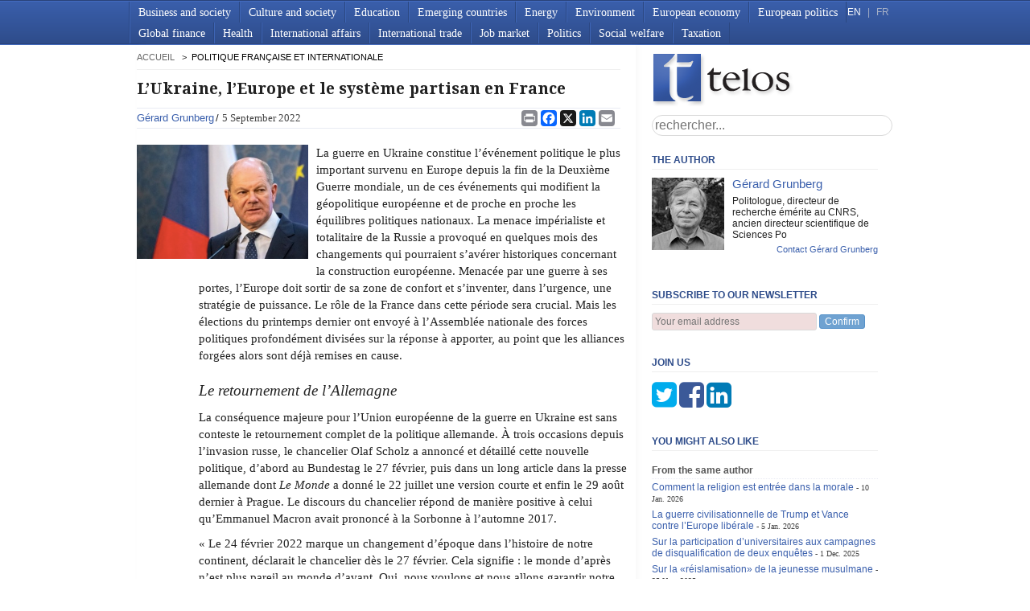

--- FILE ---
content_type: text/html; charset=utf-8
request_url: https://www.telos-eu.com/fr/politique-francaise-et-internationale/lukraine-leurope-et-le-systeme-partisan-en-france.html
body_size: 45677
content:


<!doctype html>
<html lang="fr" class="no-js">
  <head >
    
    <!-- Google Tag Manager -->
    <script>(function(w,d,s,l,i){w[l]=w[l]||[];w[l].push({'gtm.start':
new Date().getTime(),event:'gtm.js'});var f=d.getElementsByTagName(s)[0],
j=d.createElement(s),dl=l!='dataLayer'?'&l='+l:'';j.async=true;j.src=
'https://www.googletagmanager.com/gtm.js?id='+i+dl;f.parentNode.insertBefore(j,f);
})(window,document,'script','dataLayer','GTM-5DCLG3L');</script>
    <!-- End Google Tag Manager -->
    <script defer src="https://cloud.umami.is/script.js" data-website-id="be23ac25-287f-41e2-ad6a-8a76abf83de7"></script> 
    <script defer data-domain="telos-eu.com" src="https://plausible.bbruno.monster/js/script.js"></script>

    

    <meta charset="utf-8">
    <title> L’Ukraine, l’Europe et le système partisan en France - Telos</title>
    <meta name="viewport" content="width=device-width, initial-scale=1.0, maximum-scale=1.0, minimum-scale=1.0, user-scalable=no">
    <meta name="apple-mobile-web-app-capable" content="yes" />
    
    <link rel="shortcut icon" href="/static/img/favicon.763119be992e.gif" type="image/x-icon" />
    <link href='https://fonts.googleapis.com/css?family=Droid+Serif:700' rel='stylesheet'display='swap'>
    <link rel="stylesheet" href="https://cdnjs.cloudflare.com/ajax/libs/font-awesome/4.7.0/css/font-awesome.min.css">
    <link href="/static/css/style.25f0ac332217.css" rel="stylesheet">
    <link href="/static/css/base.1f62717f40cf.css" rel="stylesheet">
    <link href="/static/css/print.a32e4758808a.css" rel="stylesheet" media="print">
    <link rel="alternate" type="application/rss+xml" href="/en/rss.xml" title="RSS 2.0">

    
    <script src="/static/js/libs/modernizr-2.0.6.min.873b6da0f0ac.js"></script>
    
    <script type="text/javascript" charset="utf-8">
      
      
    </script>
    
<meta name="description" content="La tripolarisation menacée? / Gérard Grunberg">
<meta property="og:site_name" content="Telos" />
<meta property="og:title" content="L’Ukraine, l’Europe et le système partisan en France" />
<meta property="og:description" content="La tripolarisation menacée? / Gérard Grunberg" />
<meta property="og:type" content="article" />
<meta property="article:published_time" content="2022-09-05T11:16:00+02:00" />
<meta property="article:section" content="Politique française et internationale" />

<meta property="og:url" content="https://www.telos-eu.com/fr/politique-francaise-et-internationale/lukraine-leurope-et-le-systeme-partisan-en-france.html" />
<meta property="og:image" content="https://www.telos-eu.com/medias/articles/Capture_decran_2022-09-05_a_09.15.45.png" />

<meta name="twitter:card" content="summary" />
<meta name="twitter:site" content="https://www.telos-eu.com" />
<meta name="twitter:site:id" content="@telos_eu" />
<meta name="twitter:title" content="L’Ukraine, l’Europe et le système partisan en France" />
<meta name="twitter:description" content="La tripolarisation menacée? / Gérard Grunberg" />
<meta name="twitter:image" content="https://www.telos-eu.com/medias/articles/Capture_decran_2022-09-05_a_09.15.45.png" />

<link rel="canonical" href="https://www.telos-eu.com/fr/politique-francaise-et-internationale/lukraine-leurope-et-le-systeme-partisan-en-france.html" />

<script type="application/ld+json">
     {
         "@context": "http://schema.org",
         "@type": "Article",
         "author": [
             {"@type":"Person", "name":"Gérard  Grunberg"}
         ],
         "publisher":{"@type":"Organization", "name":"Telos", "logo":{"type":"ImageObject", "url":"https://www.telos-eu.com/static/img/logo.png", "width":"177", "height":"67"}},
         "headline":"L’Ukraine, l’Europe et le système partisan en France",
         "datePublished":"2022-09-05T11:16:00+02:00",
         "dateModified":"2022-09-05T11:16:00+02:00",
         "description": "La tripolarisation menacée? / Gérard Grunberg",
         "about":["Politique française et internationale"],
         
         "image":"https://www.telos-eu.com/medias/articles/Capture_decran_2022-09-05_a_09.15.45.png",
         
         "mainEntityOfPage":{
             "@type":"URL",
             "@id":"https://www.telos-eu.com/fr/politique-francaise-et-internationale/lukraine-leurope-et-le-systeme-partisan-en-france.html"
         }
     }
    </script>



  </head>
  <body onload="if(window.scrollY>1) window.scrollTo(0,1);" class="">
    <!-- Google Tag Manager (noscript) -->
    <noscript><iframe src="https://www.googletagmanager.com/ns.html?id=GTM-5DCLG3L"
height="0" width="0" style="display:none;visibility:hidden"></iframe></noscript>
    <!-- End Google Tag Manager (noscript) -->
    
    

    <header>
      <nav>
        <div id="menu-title" onmousedown="$('nav>ul').slideToggle().parent().toggleClass('open');">Menu<span id="menu-status"> </span></div>
        
        <ul>
  
  <li>
    <a href="/en/business-and-society/">Business and society</a>
    
  </li>
  
  <li>
    <a href="/en/culture-and-society/">Culture and society</a>
    
  </li>
  
  <li>
    <a href="/en/education/">Education</a>
    
  </li>
  
  <li>
    <a href="/en/emerging-countries/">Emerging countries</a>
    
  </li>
  
  <li>
    <a href="/en/energy/">Energy</a>
    
  </li>
  
  <li>
    <a href="/en/environment/">Environment</a>
    
  </li>
  
  <li>
    <a href="/en/european-economy/">European economy</a>
    
  </li>
  
  <li>
    <a href="/en/european-politics/">European politics</a>
    
  </li>
  
  <li>
    <a href="/en/global-finance/">Global finance</a>
    
  </li>
  
  <li>
    <a href="/en/health/">Health</a>
    
  </li>
  
  <li>
    <a href="/en/international-affairs/">International affairs</a>
    
  </li>
  
  <li>
    <a href="/en/international-trade/">International trade</a>
    
  </li>
  
  <li>
    <a href="/en/job-market/">Job market</a>
    
  </li>
  
  <li>
    <a href="/en/politics/">Politics</a>
    
  </li>
  
  <li>
    <a href="/en/social-welfare/">Social welfare</a>
    
  </li>
  
  <li>
    <a href="/en/taxation/">Taxation</a>
    
  </li>
  
</ul>

        
        
        <div id="language">
          <span id="about-menu"><a href=#none>ABOUT</a> | </span>
          <a  class="active"  href='/en/'>EN</a> |
          <a  href='/fr/'>FR</a>
        </div>
      </nav>
    </header>
    <div id="container">
      <div id="main" role="main">
        <div id="left">
          
          
          <ul class="breadcrumbs">
            
            <li>
               <a href="/fr/">accueil</a>
              
            </li>
            
            <li>
              
              Politique française et internationale
              
            </li>
            
          </ul>
          
          
          
<article class="main-col">
    
    <h1>
        L’Ukraine, l’Europe et le système partisan en France
        <span class="admin">
            <a class="edit" href="/admin/articles/article/3146/change/">edit</a>
        </span>
    </h1>
    <header>
        <ul class="authors">
            
            <li>
                <a href="/author/77/gerard-grunberg.html">Gérard  Grunberg</a>
            </li>
            
        </ul>
        <span class="date">5 September 2022</span>
        <ul class="categories">
            
            <li>
                <a href="/fr/politique-francaise-et-internationale/">Politique française et internationale</a>
            </li>
            
            
        </ul>
        <div class="share_buttons">
            <!--a href="#none" id="print-button" onClick="window.print();return false"><img src="/static/img/print-button.44d9debd6c26.png"></a>
            
            <span st_summary="Gérard  Grunberg - L’Ukraine, l’Europe et le système partisan en France - Telos" class="st_email" ></span>
            <span st_title="Gérard  Grunberg - L’Ukraine, l’Europe et le système partisan en France - Telos" st_summary="La tripolarisation menacée? / Gérard Grunberg" class="st_facebook"></span>
            <span st_title="Gérard  Grunberg - L’Ukraine, l’Europe et le système partisan en France - Telos" class="st_twitter"></span>
            <span st_title="Gérard  Grunberg - L’Ukraine, l’Europe et le système partisan en France - Telos" st_summary="La tripolarisation menacée? / Gérard Grunberg" class="st_linkedin"></span>
           
            <!-- Share links from: https://www.addtoany.com/ -->

            <span st_summary="Gérard  Grunberg - L’Ukraine, l’Europe et le système partisan en France - Telos" class="st_plusone" ></span-->
                <div class="a2a_kit a2a_kit_size_32 a2a_default_style">
                    <a class="a2a_button_print"></a>
                    <a class="a2a_button_facebook"></a>
                    <a class="a2a_button_x"></a>
                    <a class="a2a_button_linkedin"></a>
                    <a class="a2a_button_email"></a>
                </div>
</div>
    </header>
    
     <img src="/medias/cache/59/4d/594d65ef08adf4620f3a275f93287b2c.jpg">
        
    
    <p>La guerre en Ukraine constitue l’événement politique le plus important survenu en Europe depuis la fin de la Deuxième Guerre mondiale, un de ces événements qui modifient la géopolitique européenne et de proche en proche les équilibres politiques nationaux. La menace impérialiste et totalitaire de la Russie a provoqué en quelques mois des changements qui pourraient s’avérer historiques concernant la construction européenne. Menacée par une guerre à ses portes, l’Europe doit sortir de sa zone de confort et s’inventer, dans l’urgence, une stratégie de puissance. Le rôle de la France dans cette période sera crucial. Mais les élections du printemps dernier ont envoyé à l’Assemblée nationale des forces politiques profondément divisées sur la réponse à apporter, au point que les alliances forgées alors sont déjà remises en cause.</p>

<h2 class="intertitre">Le retournement de l’Allemagne</h2>

<p>La conséquence majeure pour l’Union européenne de la guerre en Ukraine est sans conteste le retournement complet de la politique allemande. À trois occasions depuis l’invasion russe, le chancelier Olaf Scholz a annoncé et détaillé cette nouvelle politique, d’abord au Bundestag le 27 février, puis dans un long article dans la presse allemande dont <em>Le Monde</em> a donné le 22 juillet une version courte et enfin le 29 août dernier à Prague. Le discours du chancelier répond de manière positive à celui qu’Emmanuel Macron avait prononcé à la Sorbonne à l’automne 2017.</p>

<p>«&nbsp;Le 24 février 2022 marque un changement d’époque dans l’histoire de notre continent, déclarait le chancelier dès le 27 février. Cela signifie&nbsp;: le monde d’après n’est plus pareil au monde d’avant. Oui, nous voulons et nous allons garantir notre liberté, notre démocratie et notre prospérité. À Kyiv, Kharkiv, Odessa et Marioupol, les gens ne défendent pas seulement leur patrie. Ils se battent pour la liberté et leur démocratie. Pour des valeurs que nous partageons avec eux. En tant que démocrates, en tant qu’Européens, nous sommes à leurs côtés – du bon côté de l’histoire.&nbsp;» Il ajoutait&nbsp;:&nbsp;« Face au changement d’époque que représente l’agression de Poutine, notre principe est le suivant&nbsp;: ce qui est nécessaire pour garantir la paix en Europe sera fait. L’Allemagne y apportera sa contribution solidaire. Mais il ne suffit pas de l’affirmer clairement et sans équivoque aujourd’hui. L’objectif est de disposer d’une Bundeswehr performante, ultramoderne et progressiste, qui nous protège de manière fiable.&nbsp;[…]&nbsp; Ce changement d’époque ne touche pas seulement notre pays. Il touche toute l’Europe. C’est à la fois un défi et une chance. Le défi consiste à renforcer la souveraineté de l’Union européenne de manière durable et permanente. Pour l’Allemagne et pour tous les autres pays membres de l’Union européenne cela signifie qu’il ne faut pas seulement se demander ce que l’on peut obtenir pour son propre pays à Bruxelles. Mais de se demander ce qui est le mieux, quelle est la meilleure décision pour l’Union&nbsp;? L’Europe est notre cadre d’action. Ce n’est que si nous comprenons cela que nous pourrons relever les défis de notre temps.&nbsp;»</p>

<p>Le 31 août, il s’est fait plus précis, réaffirmant sa volonté de renforcer la souveraineté européenne et plaidant pour un élargissement de l’Union vers l’Est&nbsp;:&nbsp;«&nbsp;Quand, si ce n’est maintenant, allons-nous construire une Europe souveraine&nbsp;? Qui, si ce n’est nous, peut protéger les valeurs de l’Europe&nbsp;?&nbsp;» Il se dit favorable à une réforme des traités et à un renforcement de la défense européenne et définit les contours d’une «&nbsp;Europe géopolitique ». Il propose une réforme de la prise de décision de l’Union par un passage progressif du principe d’unanimité au vote à la majorité dans la politique étrangère, «&nbsp;mais aussi dans d’autres domaines comme la politique fiscale&nbsp;». Il soutient l’ambition de parvenir à la neutralité carbone en 2050. Contre les atteintes à l’État de droit dans certains pays comme la Hongrie ou la Pologne, Olaf Scholz souhaite abolir les possibilités de blocage des procédures prévues par l’article&nbsp;7, qui donne à l’UE le pouvoir de sanctionner un État membre qui ne respecterait pas ses valeurs. Il se déclare également en faveur de l’idée défendue par le président Macron d’une «&nbsp;communauté politique&nbsp;» de démocraties européennes, qui inclurait des pays non membres de l’Union.</p>

<p>Ces déclarations, d’une importance capitale, pourraient ouvrir une nouvelle page de l’histoire de l’Union européenne et donner au couple franco-allemand la force d’entraînement qui lui manquait ces dernières années en lançant une dynamique nouvelle orientée vers la création d’une Europe souveraine. La France sera-t-elle capable de contribuer pleinement à la réalisation de l’objectif commun dans la situation politique et sociale qui est la sienne&nbsp;?</p>

<h2 class="intertitre">Des clivages politiques non pertinents</h2>

<p>Le système partisan issu des élections du printemps dernier est tripolaire&nbsp;: gauche - centre - droite. Il épouse les clivages de la politique intérieure, la gauche et la droite, bien qu’opposées entre elles, se rejoignant dans l’opposition au centre. Mais sur les questions internationales, les clivages sont fort différents comme l’ont montré les votes à l’Assemblée sur la ratification du protocole d’adhésion de la Suède et de la Finlande à l’OTAN le 2 août dernier. Les députés ont adopté le texte par 209 voix contre 46 sur les 308 votants. Le centre macroniste, les Républicains, le Parti socialiste et les écologistes ont voté pour, tandis que La France insoumise votait contre et que le Rassemblement national s’abstenait.</p>

<p>Ce vote montre que les clivages de politique intérieure ne sont pas pertinents pour rendre compte de la position des différents partis politiques sur les questions de politique internationale et de sécurité-défense. Dans ce domaine apparaît une bipolarisation entre les partis qui soutiennent clairement l’Ukraine en assumant de lui fournir des armes et souhaitent le renforcement du principal outil de défense du monde occidental, l’OTAN, et ceux qui adoptent une position au mieux neutraliste dans le conflit. D’un côté donc le centre macroniste, le PS, les écologistes et les Républicains, de l’autre l’extrême-droite et l’extrême-gauche. Ce clivage ne doit pas surprendre et il correspond largement à celui qui existe sur la construction européenne elle-même.</p>

<p>La question est donc de savoir si, dans la période à venir, les enjeux européens et internationaux s’imposeront dans le débat public au point de menacer la tripolarisation du système partisan&nbsp;? L’enjeu du souverainisme européen obligera-t-il les différents partis à prendre position clairement pour ou contre, ce qui pourrait faire apparaître à nouveau les désaccords de fond qui existent entre l’extrême-gauche et le centre-gauche d’un côté et entre l’extrême-droite et le centre droit de l’autre&nbsp;?</p>

<p>Certes, les enjeux de politique étrangère contribuent rarement en&nbsp; France à organiser les clivages partisans. Les Français s’y intéressent peu. Les partis savent qu’il est difficile de mobiliser les électeurs sur de tels enjeux. Ils peuvent également craindre que ces questions constituent des facteurs de division dans leurs propres rangs et perturbent les relations qu’ils entretiennent avec d’autres partis. Que deviendrait la NUPES si les enjeux de politique extérieure s’imposaient dans le débat politique&nbsp;? LR pourrait-il résister à la tension interne entre partisans de la souveraineté nationale et partisans de la souveraineté européenne&nbsp;? La plupart des partis pourraient donc être tentés de ne pas s’engager trop ouvertement dans le débat.</p>

<p>Néanmoins, les enjeux internationaux pourraient s’imposer d’eux-mêmes dans le débat public. D’une part, si le projet franco-allemand commence à être mis en œuvre, les Français seront nécessairement consultés, notamment en cas de révision des traités. De toutes manières, les élections européennes de 2024 obligeront les différents partis à prendre position. La capacité de résistance du système tripolaire sera alors testée. D’autre part, si la guerre en Ukraine se prolonge, provoquant une baisse sensible du pouvoir d’achat des Français, les partis extrêmes pourront &nbsp;être tentés de combattre ouvertement le projet franco-allemand par la mise en cause de la responsabilité des deux pays dans cette situation du fait de leur aide à l’Ukraine. Ils réaffirmeraient alors leur attachement à la souveraineté nationale et à la neutralité de la&nbsp; France dans le conflit ukrainien. Dans ces conditions les autres formations politiques pourraient être poussées à prendre parti.</p>

<p>La guerre en Ukraine exerce sur les dirigeants européens une formidable pression&nbsp;pour relancer la construction européenne mais leur offre en même temps une opportunité unique pour le faire. Le défi est à la hauteur des enjeux. La France est ainsi engagée dans une période à la fois cruciale et dangereuse dont les enjeux sont essentiels pour notre avenir. La tripartition actuelle de notre système partisan sera soumise à une pression forte par la question géopolitique. Les débats au sein de la NUPES sur une liste unique aux élections de 2024 butent déjà sur la question européenne. L’Europe, l’OTAN et le nouveau partenariat franco-allemand sont perçus comme un ferment de division. Si les questions de politique étrangère influent peu sur l’agenda des élections nationales, il n’en sera pas de même à l’avenir avec le retour de la guerre à nos portes.</p>


    
    <div class="donate-mollie">
        
<section class="mollie-donation article">
    <h3>
        Did you enjoy this article?
        <a class="close-mollie" href="#">close</a>
    </h3>
    <label>
        <span>Support Telos by making a donation</span><br />
        <span>(for which you can get a tax write-off)</span>
    </label>

    <div id="donation-form">
        <div class="amount-wrapper">
            <label for="amount"></label>
            <div class="amount-input">
                <span class="prefix">&euro;</span>
                <input
                    type="number"
                    id="donation-amount"
                    name="amount"
                    placeholder="20"
                    min="1"
                    step="1"
                >
            </div>
        </div>

        <p id="amount-error" class="error" style="display:none; color:red;">
            Please enter a valid amount
        </p>

        <button id="donate-button" class="btn-donate">
            Donate
        </button>

        <div id="donation-status"></div>
    </div>

    <div class="payment-badges">
        <div class="powered-by">
            <span class="powered-text">Powered by</span>
            <img src="/static/img/mollie-logo.png" alt="Mollie" class="mollie-logo">
        </div>
        <div class="card-logos">
            <img src="/static/img/visa-logo.png" width="60" alt="Visa" class="card-logo">
            <img src="/static/img/logo-mastercard.webp" width="60" alt="Mastercard" class="card-logo">
            <img src="/static/img/logo-cb.jpg" width="60" alt="Carte Bleue" class="card-logo">
        </div>
    </div>
</section>

<script>
(function() {
    const amountInput = document.getElementById('donation-amount');
    const donateButton = document.getElementById('donate-button');
    const amountError = document.getElementById('amount-error');
    const statusDiv = document.getElementById('donation-status');

    // Get CSRF token from cookies
    function getCookie(name) {
        let cookieValue = null;
        if (document.cookie && document.cookie !== '') {
            const cookies = document.cookie.split(';');
            for (let i = 0; i < cookies.length; i++) {
                const cookie = cookies[i].trim();
                if (cookie.substring(0, name.length + 1) === (name + '=')) {
                    cookieValue = decodeURIComponent(cookie.substring(name.length + 1));
                    break;
                }
            }
        }
        return cookieValue;
    }

    // Handle donation button click
    donateButton.addEventListener('click', async function(e) {
        e.preventDefault();

        const amount = parseFloat(amountInput.value);

        // Validate amount
        if (!amount || amount < 1) {
            amountError.style.display = 'block';
            amountInput.classList.add('invalid');
            amountInput.focus();
            return;
        }

        amountError.style.display = 'none';
        amountInput.classList.remove('invalid');
        donateButton.disabled = true;
        donateButton.textContent = 'Processing...';
        statusDiv.innerHTML = '';

        try {
            // Create payment on backend
            const response = await fetch('/donations/create/', {
                method: 'POST',
                headers: {
                    'Content-Type': 'application/json',
                    'X-CSRFToken': getCookie('csrftoken'),
                },
                body: JSON.stringify({
                    amount: amount,
                    source: 'donation_box'
                })
            });

            const data = await response.json();

            if (response.ok && data.payment_url) {
                // Store payment_id in localStorage for receipt form on success page
                localStorage.setItem('mollie_payment_id', data.payment_id);
                // Redirect to Mollie payment page
                window.location.href = data.payment_url;
            } else {
                throw new Error(data.error || 'Payment creation failed');
            }

        } catch (error) {
            console.error('Donation error:', error);
            statusDiv.innerHTML = '<p class="error" style="color: #d9534f; margin-top: 10px;">An error occurred. Please try again.</p>';
            donateButton.disabled = false;
            donateButton.textContent = 'Donate';
        }
    });

    // Enable button when amount is valid
    amountInput.addEventListener('input', function() {
        const amount = parseFloat(amountInput.value);
        if (amount && amount >= 1) {
            amountError.style.display = 'none';
            amountInput.classList.remove('invalid');
        }
    });

    // Allow Enter key to submit
    amountInput.addEventListener('keypress', function(e) {
        if (e.key === 'Enter') {
            donateButton.click();
        }
    });

    // Close button functionality
    const closeButton = document.querySelector('.close-mollie');
    if (closeButton) {
        closeButton.addEventListener('click', function(event) {
            event.preventDefault();
            const donateBox = document.querySelector('.mollie-donation');

            // Get the current height
            const currentHeight = donateBox.offsetHeight;

            // Set explicit height and add transition
            donateBox.style.height = currentHeight + 'px';
            donateBox.style.transition = 'height 0.5s ease, opacity 0.5s ease';
            donateBox.style.overflow = 'hidden';

            // Force reflow
            donateBox.offsetHeight;

            // Animate to zero height and fade out
            donateBox.style.height = '0px';
            donateBox.style.opacity = '0';
            donateBox.style.paddingTop = '0px';
            donateBox.style.paddingBottom = '0px';
            donateBox.style.marginBottom = '0px';
        });
    }
})();
</script>

    </div>
    
        <footer><div class="share_buttons">
            <!--a href="#none" id="print-button" onClick="window.print();return false"><img src="/static/img/print-button.44d9debd6c26.png"></a>
            
            <span st_summary="Gérard  Grunberg - L’Ukraine, l’Europe et le système partisan en France - Telos" class="st_email" ></span>
            <span st_title="Gérard  Grunberg - L’Ukraine, l’Europe et le système partisan en France - Telos" st_summary="La tripolarisation menacée? / Gérard Grunberg" class="st_facebook"></span>
            <span st_title="Gérard  Grunberg - L’Ukraine, l’Europe et le système partisan en France - Telos" class="st_twitter"></span>
            <span st_title="Gérard  Grunberg - L’Ukraine, l’Europe et le système partisan en France - Telos" st_summary="La tripolarisation menacée? / Gérard Grunberg" class="st_linkedin"></span>
           
            <!-- Share links from: https://www.addtoany.com/ -->

            <span st_summary="Gérard  Grunberg - L’Ukraine, l’Europe et le système partisan en France - Telos" class="st_plusone" ></span-->
                <div class="a2a_kit a2a_kit_size_32 a2a_default_style">
                    <a class="a2a_button_print"></a>
                    <a class="a2a_button_facebook"></a>
                    <a class="a2a_button_x"></a>
                    <a class="a2a_button_linkedin"></a>
                    <a class="a2a_button_email"></a>
                </div>
</div></footer>
    
    
        





     


        </div>
        <div id="right">
          <a href="/"><h1 class="logo">telos</h1></a>
          <form action="/search/" class="search-form">
            <input type="search" name="q" results="5" placeholder="rechercher..." > 
          </form>
          
<section class="box authors">
    
    <h3>The author</h3>
    
    <ul>
        
        <li>
             <img
                src="/medias/cache/04/a2/04a2f7520447ed626f3439ff428a72aa.jpg">
             <span class="author"><a
                    href="/author/77/gerard-grunberg.html">Gérard 
                    Grunberg</a></span>
            <span class="biography">Politologue, directeur de recherche émérite au CNRS, ancien directeur scientifique de Sciences Po</span>
            <span class="mail"><a
                    href="/auteur/77/gerard-grunberg/sendmail/">Contact
                    Gérard  Grunberg</a></span>
            
        </li>
    </ul>
</section>


<section class="box subscribe">
  <h3>Subscribe to our newsletter</h3>
  <form action="/abonnement/" method="GET">
    <input name="email" type="email" placeholder="Your email address" required />
    <button type="submit">Confirm</button>
  </form>
  <a class="close" href="#" onclick="$(this).closest('.box.subscribe').fadeOut(300, function(){ $(this).remove(); }); return false;">close</a>
</section>

<section class="box join-us 
                _dismissed  
                ">
 <h3>
     Join us
     <a class="close" href="#">close</a>
 </h3>
  <a target="_blank" href="http://twitter.com/telos_eu" class="fa fa-3x fa-twitter-square"></a>
  <a target="_blank" href="http://www.facebook.com/telos.3eu" class="fa fa-3x fa-facebook-square"></a>
  <a target="_blank" href="https://fr.linkedin.com/company/agence-telos" class="fa fa-3x fa-linkedin-square"></a> 
</section>


<style>
    @media screen and (max-width: 500px){
        section.newsletter{
            position: fixed;
            bottom:0;
            left:0;
            background:#fff;
            padding:10px 0;
        }
        #boxNewsletter{
            
        }
    }
</style>

<!--
         <section class="fb-like">
         <div id="fb-root"></div>
         <script>(function(d, s, id) {
         var js, fjs = d.getElementsByTagName(s)[0];
         if (d.getElementById(id)) return;
         js = d.createElement(s); js.id = id;
         js.src = "//connect.facebook.net/fr_FR/all.js#xfbml=1&appId=188697561182216";
         fjs.parentNode.insertBefore(js, fjs);
         }(document, 'script', 'facebook-jssdk'));</script>
         <div class="fb-like-box" data-href="http://www.facebook.com/pages/Telos/345846724202"  data-css="http://tagpages.beta.oxys.net/static/css/facebook.css/?1" data-width="292" data-show-faces="true" data-border-color="#fff" data-stream="false" data-header="false"></div>
         </section>
         -->

<section class="box related">
    <h3>You might also like</h3>
    <ul>
        
        <li>
            From the same author
            <ul>
                
                <li>
                    <a href="/fr/societe/comment-la-religion-est-entree-dans-la-morale.html">Comment la religion est entrée dans la morale</a>
                    <span class="date">10 Jan. 2026</span>
                </li>
                
                <li>
                    <a href="/fr/politique-francaise-et-internationale/la-guerre-civilisationnelle-de-trump-et-vance-cont.html">La guerre civilisationnelle de Trump et Vance contre l’Europe libérale</a>
                    <span class="date">5 Jan. 2026</span>
                </li>
                
                <li>
                    <a href="/fr/societe/sur-la-participation-duniversitaires-aux-campagnes.html">Sur la participation d’universitaires aux campagnes de disqualification de deux enquêtes</a>
                    <span class="date">1 Dec. 2025</span>
                </li>
                
                <li>
                    <a href="/fr/societe/sur-la-reislamisation-de-la-jeunesse-musulmane.html">Sur la «réislamisation» de la jeunesse musulmane</a>
                    <span class="date">25 Nov. 2025</span>
                </li>
                
                <li>
                    <a href="/fr/politique-francaise-et-internationale/une-histoire-du-populisme.html">Une histoire du populisme</a>
                    <span class="date">15 Nov. 2025</span>
                </li>
                
            </ul>
        </li>
        
        
        <li>
            Politique française et internationale
            <ul>
                
                <li>
                    <a href="/fr/politique-francaise-et-internationale/les-incertitudes-de-la-presidentielle-portugaise.html">Les incertitudes de la présidentielle portugaise</a>
                    
                    <span class="author"><a
                            href="">Raphaël Cardet</a></span>
                    
                    <span class="date">17 Jan. 2026</span>
                </li>
                
                <li>
                    <a href="/fr/politique-francaise-et-internationale/la-bulgarie-a-lheure-de-leuro-ancrage-europeen-san.html">La Bulgarie à l’heure de l’euro: ancrage européen sans stabilité politique?</a>
                    
                    <span class="date">15 Jan. 2026</span>
                </li>
                
                <li>
                    <a href="/fr/politique-francaise-et-internationale/trump-et-le-nouveau-desordre-international.html">Trump et le nouveau désordre international</a>
                    
                    <span class="author"><a
                            href="">Riccardo Perissich</a></span>
                    
                    <span class="date">14 Jan. 2026</span>
                </li>
                
            </ul>
        </li>
        
        <li>
            Vie politique française
            <ul>
                
                <li>
                    <a href="/fr/economie/le-revelateur-du-mercosur.html">Le révélateur du Mercosur</a>
                    
                    <span class="author"><a
                            href="">Antoine  Bouët</a></span>
                    
                    <span class="date">16 Jan. 2026</span>
                </li>
                
                <li>
                    <a href="/fr/economie/laccord-mercosur-un-succes-europeen-un-naufrage-fr.html">L’accord Mercosur: un succès européen, un naufrage français</a>
                    
                    <span class="author"><a
                            href="">Jean-Luc Demarty</a></span>
                    
                    <span class="date">13 Jan. 2026</span>
                </li>
                
                <li>
                    <a href="/fr/politique-francaise-et-internationale/statut-de-lelu-local-une-reforme-utile-mais-qui-ne.html">Statut de l’élu local: une réforme utile, mais qui ne constitue pas une avancée démocratique</a>
                    
                    <span class="author"><a
                            href="">Solène Le Monnier</a></span>
                    
                    <span class="date">12 Jan. 2026</span>
                </li>
                
            </ul>
        </li>
        
        <li>
            Gauches européennes
            <ul>
                
                <li>
                    <a href="/fr/economie/comment-pourrait-samorcer-la-crise-de-la-dette-fra.html">Comment pourrait s’amorcer la crise de la dette française</a>
                    
                    <span class="author"><a
                            href="">Éric  Chaney</a></span>
                    
                    <span class="date">7 Jan. 2026</span>
                </li>
                
                <li>
                    <a href="/fr/politique-francaise-et-internationale/vers-une-re-bipolarisation-gauche-droite.html">Vers une re-bipolarisation gauche-droite?</a>
                    
                    <span class="author"><a
                            href="">Gérard  Grunberg</a></span>
                    
                    <span class="date">10 Nov. 2025</span>
                </li>
                
                <li>
                    <a href="/fr/politique-francaise-et-internationale/du-boomerang-considere-comme-une-arme-de-dissuasio.html">Du boomerang considéré comme une arme de dissuasion</a>
                    
                    <span class="author"><a
                            href="">Jean-François Merle</a></span>
                    
                    <span class="date">5 Nov. 2025</span>
                </li>
                
            </ul>
        </li>
        
        <li>
            Droites européennes
            <ul>
                
                <li>
                    <a href="/fr/politique-francaise-et-internationale/le-polexit-un-reve-maga-et-une-menace-pour-la-polo.html">Le Polexit, un rêve MAGA et une menace pour la Pologne</a>
                    
                    <span class="date">8 Jan. 2026</span>
                </li>
                
                <li>
                    <a href="/fr/politique-francaise-et-internationale/de-bayrou-a-lecornu-reflexions-italiennes-sur-le-s.html">De Bayrou à Lecornu: réflexions italiennes sur le système politique français</a>
                    
                    <span class="author"><a
                            href="">Luigi Gianniti</a></span>
                    
                    <span class="date">29 Oct. 2025</span>
                </li>
                
                <li>
                    <a href="/fr/politique-francaise-et-internationale/la-secession-des-jeunes-hommes.html">La sécession des jeunes hommes</a>
                    
                    <span class="author"><a
                            href="">Agenda Pública</a></span>
                    
                    <span class="date">23 Oct. 2025</span>
                </li>
                
            </ul>
        </li>
        
        <li>
            Populismes et nouvelles radicalités
            <ul>
                
                <li>
                    <a href="/fr/politique-francaise-et-internationale/la-doctrine-trump-vue-de-moscou.html">La doctrine Trump vue de Moscou</a>
                    
                    <span class="author"><a
                            href="">Bernard Chappedelaine</a></span>
                    
                    <span class="date">17 Dec. 2025</span>
                </li>
                
                <li>
                    <a href="/fr/politique-francaise-et-internationale/le-spectre-du-trumpisme-a-propos-de-la-strategie-n.html">Le spectre du trumpisme: à propos de la Stratégie nationale 2025 des États-Unis</a>
                    
                    <span class="author"><a
                            href="">Gilles Andréani</a></span>
                    
                    <span class="date">11 Dec. 2025</span>
                </li>
                
                <li>
                    <a href="/fr/societe/le-retour-de-lantisemitisme.html">Le retour de l’antisémitisme</a>
                    
                    <span class="author"><a
                            href="">Dominique Schnapper</a></span>
                    
                    <span class="date">20 Nov. 2025</span>
                </li>
                
            </ul>
        </li>
        
        <li>
            Union européenne
            <ul>
                
                <li>
                    <a href="/fr/politique-francaise-et-internationale/adhesion-de-lukraine-a-lue-la-voie-graduelle.html">Adhésion de l’Ukraine à l’UE: la voie graduelle</a>
                    
                    <span class="author"><a
                            href="">Pierre Mirel</a></span>
                    
                    <span class="date">24 Dec. 2025</span>
                </li>
                
                <li>
                    <a href="/fr/politique-francaise-et-internationale/que-retenir-du-dernier-sommet-ue-ua.html">Que retenir du dernier sommet UE-UA?</a>
                    
                    <span class="author"><a
                            href="">Bertrand Slaski</a></span>
                    
                    <span class="date">18 Dec. 2025</span>
                </li>
                
                <li>
                    <a href="/fr/politique-francaise-et-internationale/de-la-guerre-de-haute-a-la-guerre-de-longue-intens.html">De la guerre de haute à la guerre de longue intensité: l’Europe est-elle prête?</a>
                    
                    <span class="author"><a
                            href="">Matthieu Anquez</a></span>
                    
                    <span class="date">16 Dec. 2025</span>
                </li>
                
            </ul>
        </li>
        
        <li>
            Russie
            <ul>
                
                <li>
                    <a href="/fr/societe/le-paysage-mediatique-en-russie-et-en-ukraine.html">Le paysage médiatique en Russie et en Ukraine</a>
                    
                    <span class="date">21 Dec. 2025</span>
                </li>
                
                <li>
                    <a href="/fr/economie/comment-etre-sur-que-la-russie-paie-les-reparation.html">Comment être sûr que la Russie paie les réparations de guerre</a>
                    
                    <span class="date">2 Dec. 2025</span>
                </li>
                
                <li>
                    <a href="/fr/politique-francaise-et-internationale/leurope-et-les-fantomes-de-munich.html">L’Europe et les fantômes de Munich</a>
                    
                    <span class="date">29 Nov. 2025</span>
                </li>
                
            </ul>
        </li>
        
        <li>
            Allemagne
            <ul>
                
                <li>
                    <a href="/fr/economie/lajustement-de-lenergiewende-par-le-cabinet-merz-q.html">L’ajustement de l’Energiewende par le cabinet Merz: quelle leçon pour la France?</a>
                    
                    <span class="date">24 Oct. 2025</span>
                </li>
                
                <li>
                    <a href="/fr/politique-francaise-et-internationale/lallemagne-decide-la-france-tergiverse-le-blocage-.html">L’Allemagne décide, la France tergiverse: le blocage français dans le miroir allemand</a>
                    
                    <span class="author"><a
                            href="">François Godard</a></span>
                    
                    <span class="date">4 Aug. 2025</span>
                </li>
                
                <li>
                    <a href="/fr/politique-francaise-et-internationale/lafd-en-voie-de-dediabolisation.html">L’AfD en voie de dédiabolisation?</a>
                    
                    <span class="author"><a
                            href="">Bernard Chappedelaine</a></span>
                    
                    <span class="date">21 July 2025</span>
                </li>
                
            </ul>
        </li>
        
        <li>
            Ukraine
            <ul>
                
                <li>
                    <a href="/fr/politique-francaise-et-internationale/quel-avenir-pour-la-candidature-de-lukraine-a-luni.html">Quel avenir pour la candidature de l’Ukraine à l’Union européenne?</a>
                    
                    <span class="author"><a
                            href="">Cyrille Bret</a></span>
                    
                    <span class="date">28 Nov. 2025</span>
                </li>
                
                <li>
                    <a href="/fr/politique-francaise-et-internationale/fin-de-partie-en-ukraine.html">Fin de partie en Ukraine?</a>
                    
                    <span class="author"><a
                            href="">Gilles Andréani</a></span>
                    
                    <span class="date">24 Nov. 2025</span>
                </li>
                
                <li>
                    <a href="/fr/societe/les-societes-devant-la-guerre.html">Les sociétés devant la guerre </a>
                    
                    <span class="author"><a
                            href="">Kristian  Feigelson</a></span>
                    
                    <span class="date">7 Nov. 2025</span>
                </li>
                
            </ul>
        </li>
        
    </ul>
</section>


<section class="box menu">
  <h3>Learn more about Telos</h3>
  <ul>
    <li>
      <a href="/authors/">Authors</a> <!-- TODO -->
    </li>
    <li>
      <a href="/en/about-us/">About</a> <!-- TODO -->
    </li>
    <li>
      <a href="/contact-form/">Contact Us</a>
    </li>
    <li>
      <a href="/en/legal-information/">Legal Notice</a> <!-- TODO -->
    </li>
    <li>
      <a href="/en/editorial-protocol/">Editorial Protocol</a> <!-- TODO -->
    </li>
  </ul>
</section>

<section class="box menu">
    <h3>Our Partners</h3>
    <div>
    <ul>
        <li>
            <a href="https://www.lavoce.info" target="_blank">Lavoce.info</a>
        </li>
        <li>
            <a href="https://agendapublica.es/" target="_blank">Agenda Pública</a>
        </li>
        <li>
            <a href="https://cepr.org/voxeu" target="_blank">VoxEU</a>            
        </li>
        <li>
          <a href="https://www.slate.fr/source/102107/telos" target="_blank">Slate<br/></a>  
        </li>   
        <li>
          <a href="https://dokdoc.eu/" target="_blank">Dokdoc<br/></a>  
        </li>
    </ul>
  </div>
</section>


        </div>
      </div>
      <footer></footer>
    </div>
    <!--! end of #container -->
    <script src="//ajax.googleapis.com/ajax/libs/jquery/1.6.2/jquery.min.js"></script>
    <script>window.jQuery || document.write("<script src='/static/js/libs/jquery-1.6.2.min.a1a8cb16a060.js'><\/script>")</script>
    <script src="/static/js/libs/jquery.ba-dotimeout.f6b1886b61df.js" type="text/javascript" charset="utf-8"></script>
    <!--script src="/static/js/infinite-scroll.3d141e7e650d.js" type="text/javascript" charset="utf-8"></script-->
    <script src="/static/js/menu.932976f3747f.js" type="text/javascript" charset="utf-8"></script>
    <script src="/static/js/join_us.51e4cd84e884.js" type="text/javascript" charset="utf-8"></script>
    <!--[if lt IE 7 ]>
    <script src="//ajax.googleapis.com/ajax/libs/chrome-frame/1.0.3/CFInstall.min.js"></script>
    <script>window.attachEvent('onload',function(){CFInstall.check({mode:'overlay'})})</script>
    <![endif]-->
    <div id="logo-print" style="display: none"><img src="/static/img/logo-print.2cd6db544147.png"></div>
    <script async src="https://static.addtoany.com/menu/page.js"></script>
  </body>
</html>
